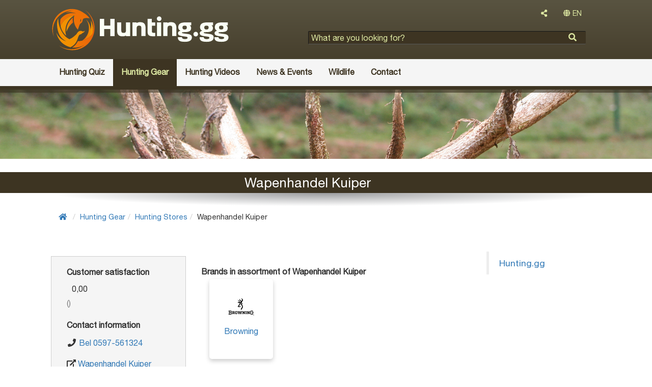

--- FILE ---
content_type: text/html; charset=utf-8
request_url: https://hunting.gg/hunting-gear/hunting-stores/wapenhandel-kuiper/
body_size: 4687
content:
<!DOCTYPE html>
<html lang="en">
	<head>
				<meta name='viewport' content='width=device-width, initial-scale=1'>
		<meta http-equiv='X-UA-Compatible' content='IE=edge'>
		<meta charset='UTF-8'>
		<link rel='canonical' href='https://hunting.gg/hunting-gear/hunting-stores/wapenhandel-kuiper/'>
		<title>Wapenhandel Kuiper | Hunting.gg</title>
		<meta name='description' content=''>
		<meta property='og:title' content='Wapenhandel Kuiper | Hunting.gg'>
		<meta property='og:type' content='profile'>
		<meta property='og:description' content=''>
		<meta property='og:url' content='https://hunting.gg/hunting-gear/hunting-stores/wapenhandel-kuiper/'>
		<meta property='og:site_name' content='Hunting.gg'>
		<meta property='fb:app_id' content='516968825458112'>
<script type="application/ld+json">{"@context": [	"http://schema.org",	{ "@language": "nl-nl" }],"@type": "Store","name": "Wapenhandel Kuiper","address": {	"@id": "https://hunting.gg/hunting-gear/hunting-stores/wapenhandel-kuiper/",	"@type": "PostalAddress",	"addressCountry": "",	"addressRegion": "",	"postalCode": "",	"streetAddress": ""},"location": { "@id": "https://hunting.gg/hunting-gear/hunting-stores/wapenhandel-kuiper/" },"geo": {	"@type": "GeoCoordinates",	"latitude": "",	"longitude": ""},"telephone": "0597-561324","email": "info@wapenhandelkuiper.nl","url": "https://www.wapenhandelkuiper.nl/","vatID": "NL851447156B01"}</script><link rel="shortcut icon" href="https://hunting.gg/graphics/hunting.ico" type="image/x-icon">
<link rel="icon" href="https://hunting.gg/graphics/hunting.ico" type="image/x-icon">
<link rel="icon" href="https://hunting.gg/graphics/hunting.ico" sizes="32x32">
<!-- Latest compiled and minified CSS -->
<link href="https://hunting.gg/graphics/bootstrap.min.css" rel="stylesheet">
<link href="https://hunting.gg/graphics/font-awesome.all.min.css" rel="stylesheet">
<link href="https://hunting.gg/graphics/site.css?23" rel="stylesheet">
<!--[if lt IE 9]>
	<link href="https://hunting.gg/graphics/layout.ie.lt9.css?23" rel="stylesheet" rel="stylesheet">
<![endif]-->
<link href="https://hunting.gg/graphics/print.css?23" rel="stylesheet" media="print" type="text/css">
<style>
	#atmosphere {
		background-image: url("https://hunting.gg/images/cover-photos/hert-1.png/header.jpg");
	}
</style>
<link href="https://hunting.gg/graphics/flickity.min.css" rel="stylesheet">
	</head>
	<body class='porganization_store'>
		
<!-- Google tag (gtag.js) -->
<script async src="https://www.googletagmanager.com/gtag/js?id=G-YF4MT7D336"></script>
<script>
  window.dataLayer = window.dataLayer || [];
  function gtag(){dataLayer.push(arguments);}
  gtag('js', new Date());

  gtag('config', 'G-YF4MT7D336');
  setTimeout("gtag('event', 'Page in use after 10s')", 10000);
</script>
		<div id="wrap-page">
			<div id="wrap-sidebar">
	<div id='sidebar-nav'>
		<nav class='' id='leftNav'><ul class='list listLevel1'><li class=''><a href='https://hunting.gg/hunting/'><div  class='name '>Hunting</div></a></li><li class=''><a href='https://hunting.gg/hunting-quiz/'><div  class='name '>Hunting Quiz</div></a></li><li class=''><a href='https://hunting.gg/hunting-gear/'><div  class='name '>Hunting Gear</div></a></li><li class=''><a href='https://hunting.gg/hunting-videos/'><div  class='name '>Hunting Videos</div></a></li><li class=''><a href='https://hunting.gg/news-events/'><div  class='name '>News & Events</div></a></li><li class=''><a href='https://hunting.gg/wildlife/'><div  class='name '>Wildlife</div></a></li><li class=''><a href='https://hunting.gg/contact/'><div  class='name '>Contact</div></a></li></ul></nav>	</div>
</div>
			<div id="wrap" >
				<div id='header' class='clearfix'>
	<div class='container'>
		<div class="col-xs-12 col-sm-12 col-lg-5">
			<div class='siteTitle'>
				<a href='https://hunting.gg/' >					<div class='siteLogo beeldmerk-woordmerk'>
						<img src='https://hunting.gg/graphics/hunting.gg-logo.svg' alt='Hunting.gg'>
					</div>
				</a>
			</div>
		</div>
		<div class="col-xs-12 col-sm-12 col-md-12 col-lg-7">
			<div class="col-xs-12 col-sm-6 col-md-12 text-right">
								<div class="dropdown dropdownShare">
					<button type="button" class="btn btn-default dropdown-toggle" id="dropdownShare" data-toggle="dropdown" aria-haspopup="true" aria-expanded="false">
						<i class="fas fa-share-alt"></i>
					</button>
					<div class="dropdown-menu dropdownContent" aria-labelledby="dropdownShare">
						<ul class='share'><li><a href='https://www.facebook.com/sharer/sharer.php?u=https://hunting.gg/hunting-gear/hunting-stores/wapenhandel-kuiper/' title='Share this page on Facebook.' target='_blank'><i class='fab fa-facebook'></i></a></li><li><a href='https://twitter.com/home?status=https://hunting.gg/hunting-gear/hunting-stores/wapenhandel-kuiper/' title='Share this page on Twitter.' target='_blank'><i class='fab fa-twitter'></i></a></li><li><a href='http://www.linkedin.com/shareArticle?mini=true&amp;url=https://hunting.gg/hunting-gear/hunting-stores/wapenhandel-kuiper/' title='Share this page on Linkedin.' target='_blank'><i class='fab fa-linkedin'></i></a></li><li><a href='https://plus.google.com/share?url=https://hunting.gg/hunting-gear/hunting-stores/wapenhandel-kuiper/' title='Share this page on Google+.' target='_blank'><i class='fab fa-google-plus'></i></a></li></ul>					</div>
				</div>
				<div class="dropdown langSelect"><button type="button" class="btn btn-default dropdownLangSelect dropdown-toggle" id="dropdownLangSelect" data-toggle="dropdown" aria-haspopup="true" aria-expanded="false"><i class="fas fa-globe"></i> EN</button><div class="dropdown-menu dropdownContent dropdown-menu-right" aria-labelledby="dropdownLangSelect"><ul><li class="text-center"><a href="https://dejacht.nl" lang="nl">NL</a></li></ul></div></div>			</div>
			<div class="searchBlock col-xs-12 col-sm-6 col-md-12">
				<div class='searchFormBasic'>
<form id="searchForm" action="https://hunting.gg/search/" method="GET">
	<div class="formField formHtml5Input">
		<input type="search" name="searchText" placeholder="What are you looking for?">
	</div>
	<div class="formButtons">
		<input type="submit" name="searchFormSubmit" value="">
	</div>
</form></div>			</div>
		</div>
	</div>
	<nav class="navbar navbar-default" role="navigation">
		<div class="container">
			<div class="noPaddingRight col-xs-12 col-sm-12 col-md-12 col-lg-12">
				<button type="button" data-target="#wrap-sidebar" data-toggle="collapse" class="navbar-toggle" id="sidebar-toggle">
					<span class="sr-only">Toggle navigation</span>
					<span class="icon-bar"></span>
					<span class="icon-bar"></span>
					<span class="icon-bar"></span>
				</button>
				<nav class='collapse navbar-collapse noPadding' id='headerMenu'><ul class='nav navbar-nav listLevel1'><li class=''><a href='https://hunting.gg/hunting-quiz/'><div  class='name '>Hunting Quiz</div></a></li><li class=' ancestor'><a href='https://hunting.gg/hunting-gear/'><div  class='name '>Hunting Gear</div></a><ul class='nav navbar-nav listLevel2'><li class=''><a href='https://hunting.gg/hunting-gear/hunting-optics/'><div  class='name '>Hunting Optics</div></a></li><li class=''><a href='https://hunting.gg/hunting-gear/hunting-weapons/'><div  class='name '>Hunting Weapons</div></a></li><li class=''><a href='https://hunting.gg/hunting-gear/hunting-brands/'><div  class='name '>Hunting Brands</div></a></li><li class=' ancestor'><a href='https://hunting.gg/hunting-gear/hunting-stores/'><div  class='name '>Hunting Stores</div></a></li></ul></li><li class=''><a href='https://hunting.gg/hunting-videos/'><div  class='name '>Hunting Videos</div></a></li><li class=''><a href='https://hunting.gg/news-events/'><div  class='name '>News & Events</div></a><ul class='nav navbar-nav listLevel2'><li class=''><a href='https://hunting.gg/news-events/hunting-blogs/'><div  class='name '>Hunting blogs</div></a></li><li class=''><a href='https://hunting.gg/news-events/hunting-events/'><div  class='name '>Hunting Events</div></a></li><li class=''><a href='https://hunting.gg/news-events/hunting-gg-news/'><div  class='name '>Hunting.gg news</div></a></li><li class=''><a href='https://hunting.gg/news-events/hunting-news/'><div  class='name '>Hunting News</div></a></li></ul></li><li class=''><a href='https://hunting.gg/wildlife/'><div  class='name '>Wildlife</div></a><ul class='nav navbar-nav listLevel2'><li class=''><a href='https://hunting.gg/wildlife/diseases-parasites/'><div  class='name '>Diseases and parasites</div></a></li><li class=''><a href='https://hunting.gg/wildlife/flora/'><div  class='name '>Flora</div></a></li><li class=''><a href='https://hunting.gg/wildlife/hunting-dog-breeds/'><div  class='name '>Hunting dog breeds</div></a></li><li class=''><a href='https://hunting.gg/wildlife/large-game/'><div  class='name '>Large game</div></a></li><li class=''><a href='https://hunting.gg/wildlife/predators/'><div  class='name '>Predators</div></a></li><li class=''><a href='https://hunting.gg/wildlife/small-game/'><div  class='name '>Small game</div></a></li><li class=''><a href='https://hunting.gg/wildlife/upland-game-birds/'><div  class='name '>Upland game birds</div></a></li><li class=''><a href='https://hunting.gg/wildlife/waterfowl/'><div  class='name '>Waterfowl</div></a></li></ul></li><li class=''><a href='https://hunting.gg/contact/'><div  class='name '>Contact</div></a></li></ul></nav>			</div>
		</div>
	</nav>
</div>
<div id="atmosphere">
</div>
<div class='profileHeader clearfix'><div class='container'><div class='col-md-4 col-sm-4 col-xs-4'></div><div class='col-md-8 col-sm-8 col-xs-8'><h1>Wapenhandel Kuiper</h1></div></div></div><div id='centerBottom' class='clearfix'>
	<div class="container">
		<div class="col-md-12">
			<div id='subHeader'>
</div>
<nav class="breadcrumbs"><ol class="breadcrumb breadcrumbsCount4"><li><a href="https://hunting.gg/"><i class="fas fa-home"></i></a></li><li><a href="https://hunting.gg/hunting-gear/">Hunting Gear</a></li><li><a href="https://hunting.gg/hunting-gear/hunting-stores/">Hunting Stores</a></li><li class="current" style="max-width: none;"><span>Wapenhandel Kuiper</span></li></ol></nav>
		</div>
		<div class="col-xs-12 col-sm-8 col-md-9 ">
			<div class="content">
	<div class='profile'><div class='col-md-4 noPadding'><div class='bio col-md-12' style='margin-bottom: 1.618rem'><div class='metadata'><div class='metadataField metadataGroup '><div class='metadataGroupLabel'><h2>Customer satisfaction</h2></div><div class='metadataGroupContent'><div class='metadataField metadataDataField'><div class='metadataFieldContent'><div class="rating" property="aggregateRating" itemReviewed="https://schema.org/LocalBusiness" typeof="AggregateRating"><span class="ratingStars">&nbsp;</span> <span class='numericRating'><span property="ratingValue">0,00</span><br><span class="reviewCount">(<span property="ratingCount"></span>)</span></span></div></div></div></div></div><div class='metadataField metadataGroup '><div class='metadataGroupLabel'><h2>Contact information</h2></div><div class='metadataGroupContent'><div class='metadataField metadataLink'><div class='metadataFieldContent'><i class='fa fa-fw fa-phone'></i> <a href='tel:0597561324'  rel='nofollow'>Bel 0597-561324</a></div></div><div class='metadataField metadataLink'><div class='metadataFieldContent'><i class="fas fa-external-link-alt"></i> <a href='https://www.wapenhandelkuiper.nl/' target='_blank' rel='nofollow'>Wapenhandel Kuiper website</a></div></div></div></div></div></div></div><div class='col-md-8'><h2>Brands in assortment of Wapenhandel Kuiper</h2><nav class='cardsList'><ul class='list listLevel1'><li class='col-xs-6 col-sm-6 col-md-6 col-lg-4  image imageAsBackground'><a href='https://hunting.gg/hunting-gear/hunting-brands/browning/'><div  class='image '><div class='listImage' style='background-image: url(https://hunting.gg/hunting-gear/hunting-brands/browning/browning-logo-2017.png/products.thumb.jpg)'></div></div><div class='name'>Browning</div></a></li></ul></nav></div><div class='col-md-12'></div></div></div>
		</div>
		<div class="col-xs-12 col-sm-4 col-md-3 ">
			<aside id='right'>
	<div class="col-xs-12 col-sm-12 col-md-12 col-lg-12 text-left noPaddingLeft">
			</div>
	<div class="col-xs-12 col-sm-12 col-md-12 col-lg-12 text-left noPaddingLeft">
		<div class='col-xs-12 col-sm-6 col-md-12 col-lg-12 noPadding'><div class="fb-page" data-href="https://www.facebook.com/Huntinggg-299166074115453/" data-small-header="false" data-adapt-container-width="true" data-hide-cover="false" data-show-facepile="true" data-show-posts="false"><div class="fb-xfbml-parse-ignore"><blockquote cite="https://www.facebook.com/Huntinggg-299166074115453/"><a href="https://www.facebook.com/Huntinggg-299166074115453/">Hunting.gg</a></blockquote></div></div>
</div>	</div>
	<div class="col-xs-12 col-sm-12 col-md-12 col-lg-12 text-left noPaddingLeft">
			</div>
</aside>
		</div>
	</div>
</div>


				<div id="push"></div>
			</div>
			<div id='footer' class='clearfix'>
	<div class="container">
		<div class="col-xs-12 col-sm-9 col-md-9 col-lg-9" style="color: #fafff5">
			<a href="https://www.facebook.com/hunting.gg/" target="_blank" style="color: #fafff5; margin-right: 3.2rem;"><i class="fab fa-facebook-f fa-2x"></i></a>
			<a href="https://twitter.com/Huntinggg2" target="_blank" style="color: #fafff5; margin-right: 3.2rem;"><i class="fab fa-twitter fa-2x"></i></a>
			<a href="https://www.instagram.com/hunting.gg/" target="_blank" style="color: #fafff5; margin-right: 3.2rem;"><i class="fab fa-instagram fa-2x"></i></a>
			<a href="https://pinterest.com/huntinggg2/" target="_blank" style="color: #fafff5;"><i class="fab fa-pinterest-p fa-2x"></i></a>
		</div>
		<div class="col-xs-12 col-sm-12 col-md-3 col-lg-3">
			<nav class='footerMenu'><ul class=' listLevel1'><li class=''><a href='https://hunting.gg/about-hunting.gg/advertising/'><div  class='name '>Advertising</div></a></li><li class=''><a href='https://hunting.gg/about-hunting.gg/community-guidelines/'><div  class='name '>Community guidelines</div></a></li><li class=''><a href='https://hunting.gg/about-hunting.gg/links/'><div  class='name '>Links</div></a></li><li class=''><a href='https://hunting.gg/about-hunting.gg/paid-service-terms-of-service/'><div  class='name '>Paid service terms of service</div></a></li><li class=''><a href='https://hunting.gg/about-hunting.gg/privacy-policy/'><div  class='name '>Privacy policy</div></a></li><li class=''><a href='https://hunting.gg/about-hunting.gg/terms-of-service/'><div  class='name '>Terms of service</div></a></li></ul></nav>		</div>		
	</div>
</div>
		</div>
		<div id="loading">
		    <i class="fa fa-spinner fa-pulse fa-3x fa-fw"></i>
		    <span class="sr-only">één moment...</span>
		</div>
		
<!--[if lt IE 9]>
	<script src="https://oss.maxcdn.com/html5shiv/3.7.2/html5shiv.min.js"></script>
	<script src="https://oss.maxcdn.com/respond/1.4.2/respond.min.js"></script>
<![endif]-->
<script src="https://code.jquery.com/jquery-3.1.1.min.js"></script>
<script src="https://maxcdn.bootstrapcdn.com/bootstrap/3.3.7/js/bootstrap.min.js"></script>
<script src="https://cdnjs.cloudflare.com/ajax/libs/postscribe/2.0.8/postscribe.min.js"></script>
<script src="https://hunting.gg/graphics/base.js?"></script>

<script>
	$(document).ready(function(){
		$("#sidebar-toggle").click(function(e) {
			e.preventDefault();
			$("#wrap-page").toggleClass("toggled");
		});
	
		// window.fbAsyncInit = function() {
		// 	FB.init({
		// 		appId      : '943504369018023',
		// 		xfbml      : true,
		// 		version    : 'v3.2'
		// 	});
		// };
	
		// (function(d, s, id){
		// 	var js, fjs = d.getElementsByTagName(s)[0];
		// 	if (d.getElementById(id)) {return;}
		// 	js = d.createElement(s); js.id = id;
		// 	js.src = "//connect.facebook.net/nl_NL/sdk.js";
		// 	fjs.parentNode.insertBefore(js, fjs);
		// }(document, 'script', 'facebook-jssdk'));
	});
</script>
<script>
	$(document).ready(function() {
		$(".metadata a").each(function() {
			var href = $(this).attr("href");
			var target = $(this).attr("target");
			var text = $(this).text();
			$(this).click(function(event) { // when someone clicks these links
				event.preventDefault();
				ga('send', {
					hitType: 'event',
					eventCategory: 'Profile links',
					eventAction: 'Clicked',
					eventLabel: href+" - "+text
				});
				//console.log( href+" - "+text );
				setTimeout(function() { // now wait 300 milliseconds...
					window.open(href,(!target?"_self":target)); // ...and open the link as usual
				},300);
			});
		});
	});
</script>
<script src='https://www.google.com/recaptcha/api.js'></script>	</body>
</html>

--- FILE ---
content_type: image/svg+xml
request_url: https://hunting.gg/graphics/hunting.gg-logo.svg
body_size: 11900
content:
<?xml version="1.0" encoding="utf-8"?>
<!-- Generator: Adobe Illustrator 23.0.1, SVG Export Plug-In . SVG Version: 6.00 Build 0)  -->
<svg version="1.1" id="Laag_1" xmlns="http://www.w3.org/2000/svg" xmlns:xlink="http://www.w3.org/1999/xlink" x="0px" y="0px"
	 viewBox="0 0 379.33 94.02" style="enable-background:new 0 0 379.33 94.02;" xml:space="preserve">
<style type="text/css">
	.st0{fill:url(#SVGID_1_);}
	.st1{fill:url(#SVGID_2_);}
	.st2{fill:url(#SVGID_3_);}
	.st3{fill:#F29100;}
	.st4{fill:url(#SVGID_4_);}
	.st5{fill:#FAFFF5;}
</style>
<g>
	<g>
		<g>
			
				<linearGradient id="SVGID_1_" gradientUnits="userSpaceOnUse" x1="-515.6519" y1="64.1531" x2="263.6034" y2="64.1531" gradientTransform="matrix(1 0 0 -1 0 97.71)">
				<stop  offset="0" style="stop-color:#F49B00"/>
				<stop  offset="1" style="stop-color:#EB6209"/>
			</linearGradient>
			<path class="st0" d="M81.35,22.61c-1.62-2.12-3.47-4.09-5.55-5.88c-0.05-0.04-0.09-0.08-0.14-0.12c-0.23-0.2-0.47-0.39-0.7-0.59
				c-0.27-0.22-0.54-0.44-0.82-0.65c-0.14-0.1-0.27-0.21-0.41-0.31c-0.27-0.2-0.53-0.4-0.8-0.59c-0.13-0.09-0.26-0.19-0.4-0.28
				c-0.25-0.17-0.5-0.34-0.76-0.51c-0.16-0.11-0.32-0.21-0.49-0.32c-0.01,0-0.01-0.01-0.02-0.01c-0.17-0.11-0.34-0.21-0.51-0.32
				c-0.26-0.16-0.53-0.33-0.8-0.48c-0.08-0.04-0.15-0.09-0.23-0.13c-0.02-0.01-0.05-0.03-0.07-0.04c-0.04-0.03-0.08-0.06-0.12-0.09
				c-0.28-0.21-0.56-0.42-0.85-0.62c-0.05-0.04-0.1-0.08-0.15-0.11c-0.07-0.05-0.14-0.1-0.2-0.14c-0.02-0.01-0.04-0.03-0.06-0.04
				c-0.02-0.02-0.04-0.03-0.07-0.05c-0.1-0.07-0.19-0.13-0.29-0.19c-0.15-0.1-0.3-0.2-0.45-0.3c-0.17-0.11-0.34-0.23-0.52-0.34
				c0,0-0.01,0-0.01-0.01c0,0-0.01,0-0.01-0.01C48.1-1.56,22.96,3.36,10.14,21.89C1.41,34.5,0.59,50.23,6.6,63.21
				c-4.38-12.24-3-26.34,4.97-37.85c8.21-11.87,21.48-18.15,34.9-17.97c-5.63,0.53-11.06,2.28-15.91,5.06
				c7.48-2.53,15.61-2.11,22.71,1.02c-8.77-2.19-18.42-0.59-26.26,5.2c-2.69,1.99-4.96,4.33-6.82,6.9l-0.33,4.51
				c-0.24,3.32-0.04,6.65,0.6,9.9c4.91-11.91,15.87-20.69,29.06-22.49c0.02,0,0.04-0.01,0.05-0.01c-1.43,5.78-1.28,10.86-0.38,15.14
				c2.04,9.68,7.92,15.18,7.92,15.18c0.12-0.33,0.24-0.66,0.36-0.99c0.94-2.58,1.87-5.14,2.72-7.75c0.47-1.46,1.11-2.91,2.2-3.98
				c1.08-1.05,2.56-1.67,3.46-2.88c0.74-0.98,0.92-2.15,1.2-3.32c0.27-1.14,0.67-2.26,1-3.39c0.05-0.18,0.1-0.36,0.22-0.5
				c0.09-0.11,0.2-0.19,0.32-0.26c0.05-0.03,0.11-0.06,0.16-0.09c0.38-0.23,0.77-0.43,1.18-0.59c1.45-0.58,3.05-0.86,4.69-0.95
				c2.53-0.14,5.15,0.18,7.47,0.63C81.79,23.29,81.29,22.55,81.35,22.61z M63.6,29.61c-0.35,0.46-0.75,1.02-1.23,1.34
				c-0.31-0.44-0.21-1.8-0.11-2.35c0.15-0.92,0.4-1.81,0.84-2.65c0.17-0.33,0.36-0.72,0.55-1.02c0.04,0.79,0.08,1.57,0.14,2.36
				C63.84,28.11,64.14,28.9,63.6,29.61z"/>
			
				<linearGradient id="SVGID_2_" gradientUnits="userSpaceOnUse" x1="33.036" y1="60.565" x2="46.8833" y2="60.565" gradientTransform="matrix(1 0 0 -1 0 97.71)">
				<stop  offset="0" style="stop-color:#F49B00"/>
				<stop  offset="1" style="stop-color:#EB6209"/>
			</linearGradient>
			<path class="st1" d="M46.88,32.68c-0.67-3.37-0.82-6.83-0.46-10.34c-2.76,2.15-5.18,4.71-7.21,7.65
				c-4.5,6.5-6.59,14.25-6.11,21.95c1.23-3.56,2.95-6.95,5.12-10.08C40.63,38.36,43.55,35.28,46.88,32.68z"/>
			<g>
				
					<linearGradient id="SVGID_3_" gradientUnits="userSpaceOnUse" x1="65.9233" y1="49.02" x2="89.3551" y2="49.02" gradientTransform="matrix(1 0 0 -1 0 97.71)">
					<stop  offset="0" style="stop-color:#EB6209"/>
					<stop  offset="1" style="stop-color:#F49B00"/>
				</linearGradient>
				<path class="st2" d="M65.92,71.19c8.68-2.04,16.69-7.01,22.42-14.63c-0.28,1.08-0.61,2.16-0.98,3.22
					c3.63-10.27,2.06-22.33-2.78-31.84c0.99,6.26,1.35,13.56-0.46,19.78c-0.02-0.8-0.08-1.6-0.16-2.41
					c-0.39-3.71-1.42-7.2-2.96-10.38c-1.59-3.29-3.74-6.24-6.31-8.75c1.07,1.47,2.02,3.04,2.82,4.7c1.54,3.18,2.57,6.67,2.96,10.38
					C81.78,53.59,75.76,65.01,65.92,71.19z"/>
			</g>
			<path class="st3" d="M71.53,50.36c-0.01-0.01-0.02-0.03-0.03-0.03s-0.01-0.01-0.02-0.01c-0.02-0.01-0.04-0.02-0.06-0.02l0,0
				c-0.03,0-0.05,0.01-0.08,0.02c-0.2,0.12-0.38,0.23-0.57,0.33c-0.02,0.01-0.05,0.03-0.07,0.04c-0.17,0.09-0.33,0.18-0.49,0.25
				c-0.03,0.01-0.06,0.03-0.08,0.04c-0.15,0.07-0.3,0.14-0.44,0.2c-0.03,0.01-0.05,0.02-0.07,0.03c-0.14,0.06-0.28,0.11-0.41,0.15
				c-0.02,0.01-0.03,0.01-0.05,0.02c-0.13,0.04-0.26,0.08-0.38,0.11h-0.01c-0.12,0.03-0.24,0.06-0.35,0.08
				c-0.02,0-0.03,0.01-0.05,0.01c-0.1,0.02-0.2,0.03-0.3,0.04c-0.02,0-0.03,0-0.05,0c-0.09,0.01-0.18,0.01-0.26,0.01
				c-0.01,0-0.01,0-0.02,0c-0.01,0-0.01,0-0.02,0c-0.1,0-0.2-0.01-0.28-0.02c-0.01,0-0.02,0-0.03,0c-0.09-0.01-0.17-0.03-0.24-0.04
				c-0.01,0-0.01,0-0.02,0c-0.08-0.02-0.15-0.04-0.21-0.07l0,0c-0.06-0.02-0.12-0.05-0.17-0.08c0,0-0.01,0-0.01-0.01
				c-0.04-0.02-0.08-0.05-0.12-0.07c0,0-0.01,0-0.01-0.01c-0.03-0.02-0.06-0.04-0.08-0.06c0,0,0,0-0.01-0.01
				c-0.02-0.02-0.03-0.03-0.04-0.04l0,0c-0.01-0.01-0.01-0.02-0.01-0.02c-0.15-0.07-0.3-0.13-0.46-0.19
				c-0.05-0.02-0.1-0.04-0.15-0.06c-0.1-0.04-0.2-0.08-0.3-0.11c-0.06-0.02-0.12-0.04-0.18-0.06c-0.09-0.03-0.18-0.06-0.26-0.08
				c-0.06-0.02-0.12-0.03-0.18-0.05c-0.08-0.02-0.16-0.04-0.25-0.06c-0.06-0.01-0.12-0.03-0.19-0.04c-0.08-0.02-0.16-0.03-0.24-0.05
				c-0.06-0.01-0.12-0.02-0.18-0.03c-0.08-0.01-0.15-0.02-0.23-0.03c-0.06-0.01-0.12-0.01-0.18-0.02c-0.07-0.01-0.15-0.01-0.22-0.02
				c-0.06,0-0.12-0.01-0.18-0.01c-0.07,0-0.15-0.01-0.22-0.01c-0.05,0-0.11,0-0.16,0c-0.16,0-0.32,0.01-0.47,0.02
				c-0.03,0-0.05,0.01-0.07,0.01c-0.13,0.01-0.26,0.03-0.39,0.04c-0.04,0.01-0.08,0.01-0.12,0.02c-0.15,0.02-0.3,0.05-0.44,0.08
				c-0.01,0-0.02,0.01-0.03,0.01c-0.14,0.03-0.27,0.07-0.4,0.11c-0.04,0.01-0.08,0.02-0.12,0.04c-0.13,0.04-0.25,0.08-0.37,0.13
				c-0.01,0.01-0.03,0.01-0.04,0.02c-0.13,0.05-0.26,0.11-0.39,0.16c-0.04,0.02-0.07,0.03-0.11,0.05c-0.11,0.05-0.21,0.1-0.32,0.15
				c-0.02,0.01-0.05,0.02-0.07,0.04c-0.12,0.06-0.24,0.13-0.36,0.2c-0.03,0.02-0.07,0.04-0.1,0.06c-0.1,0.06-0.19,0.12-0.28,0.18
				c-0.03,0.02-0.06,0.04-0.08,0.05c-0.11,0.08-0.22,0.15-0.33,0.23c-0.03,0.02-0.06,0.04-0.08,0.06c-0.09,0.07-0.17,0.13-0.25,0.2
				c-0.03,0.02-0.06,0.04-0.08,0.07c-0.1,0.08-0.2,0.17-0.3,0.26c-0.02,0.02-0.04,0.04-0.06,0.06c-0.08,0.07-0.16,0.15-0.24,0.22
				c-0.03,0.02-0.05,0.05-0.08,0.07c-0.09,0.09-0.18,0.18-0.27,0.27c-0.01,0.01-0.02,0.03-0.04,0.04c-0.08,0.08-0.15,0.16-0.23,0.25
				c-0.02,0.03-0.05,0.05-0.07,0.08c-0.08,0.09-0.16,0.19-0.24,0.28c-1.3,1.54-1.96,3.01-1.96,3.01c-1.03,1.34-2.28,2.5-3.66,3.5
				c-3.43,3.32-7.38,5.91-11.62,7.73c-1.63-0.82-3.22-1.76-4.77-2.82c-11.9-8.24-19.88-28.51-18.89-41.97
				c-5.09,10.22-2.39,29.5,4.86,39.31c2.22,3,4.87,5.49,7.8,7.45c0.41,0.27,0.82,0.53,1.24,0.78c1.15,0.69,2.35,1.31,3.57,1.84
				c-1.68-0.42-3.33-0.98-4.93-1.67c-1.71-0.74-3.36-1.63-4.94-2.68c-2.93-1.96-5.59-4.45-7.8-7.45c-1.63-2.21-2.93-4.56-3.9-6.99
				c1.15,6.16,3.75,12.04,7.71,17.09l0,0c0,0,0,0,0.01,0.01c0.27,0.34,0.54,0.67,0.82,1c0.07,0.08,0.13,0.16,0.2,0.23
				c0.28,0.33,0.56,0.65,0.85,0.97l0.01,0.01c0.29,0.32,0.6,0.64,0.9,0.95c0.07,0.07,0.14,0.15,0.22,0.22
				c0.31,0.31,0.62,0.62,0.94,0.92l0,0c0.32,0.3,0.65,0.6,0.98,0.89c0.08,0.07,0.16,0.14,0.24,0.21c0.33,0.29,0.67,0.58,1.01,0.85
				c0,0,0,0,0.01,0c0.35,0.28,0.7,0.55,1.06,0.82c0.09,0.07,0.18,0.13,0.27,0.2c0.36,0.27,0.72,0.53,1.1,0.79
				c3.85,2.67,8.01,4.55,12.29,5.69c0.48,0.13,0.96,0.24,1.44,0.35c5.47-2.53,9.96-6.82,12.73-12.16c0.13-0.25,0.25-0.5,0.37-0.76
				c0.61-1.26,1.13-2.58,1.54-3.95c0.55-1.28,0.88-2.09,1.63-4.52c1-3.23,3.18-5.42,3.18-5.42c3.11-0.25,5.46-2.98,5.46-2.98
				c4.56-1.86,5.1-4.11,5.15-4.87c0-0.03-0.01-0.05-0.02-0.07C71.53,50.37,71.53,50.37,71.53,50.36z"/>
			<g>
				<path class="st3" d="M28.83,60.53L28.83,60.53L28.83,60.53z"/>
				<path class="st3" d="M23.26,48.57c2.16,4.64,5.29,8.78,9.14,12.16c-3.24-10.49-1.81-22.32,4.93-32.05
					c3.3-4.77,7.53-8.52,12.26-11.19c-0.02,0-0.03,0-0.05,0.01c-13.19,1.8-24.15,10.58-29.06,22.49
					C21.05,42.94,21.98,45.83,23.26,48.57z"/>
			</g>
		</g>
		
			<linearGradient id="SVGID_4_" gradientUnits="userSpaceOnUse" x1="-28.7309" y1="49.0268" x2="92.5103" y2="49.0268" gradientTransform="matrix(1 0 0 -1 0 97.71)">
			<stop  offset="0.1281" style="stop-color:#F49B00"/>
			<stop  offset="1" style="stop-color:#EB6209"/>
		</linearGradient>
		<path class="st4" d="M83.58,17c-0.87-1.2-1.8-2.35-2.78-3.47c0.03,0.02,0.06,0.05,0.09,0.07c-2.13-2.42-4.53-4.63-7.16-6.58
			c-0.06-0.04-0.12-0.09-0.18-0.13c-0.29-0.21-0.58-0.43-0.88-0.64c-0.1-0.07-0.19-0.13-0.29-0.2c2.12,1.7,4.08,3.56,5.86,5.57
			c-0.03-0.02-0.06-0.05-0.09-0.07c0.99,1.12,1.92,2.27,2.78,3.47c8.87,12.24,11.43,28.31,6.31,42.92
			c-7.64,9.26-18.8,14.23-30.15,14.3c-0.14,0.31-0.28,0.62-0.43,0.93L56.6,73.3c-0.11,0.22-0.22,0.45-0.34,0.69
			c-2.53,4.86-6.4,8.94-11.09,11.74c8.8,1.12,17.8-0.76,25.43-5.36c-10.43,7.59-23.66,10.58-36.4,8.13
			c-5.17-0.99-10.25-2.88-15.04-5.72c-0.96-0.57-1.89-1.17-2.79-1.8c1.7,1.36,3.51,2.62,5.44,3.77c4.79,2.84,9.87,4.73,15.04,5.72
			c18.84,3.62,38.75-4.65,49.1-22.1C95.78,51.82,94.21,31.66,83.58,17z"/>
	</g>
	<path class="st5" d="M125.95,61.47V46.59h-13v14.88h-9.24V24.99h9.24v14.2h13v-14.2h9.24v36.48H125.95z"/>
	<path class="st5" d="M205.05,32.39v-7.41h8.84v7.41h7.41v7.13h-7.18v11.63c0,2.22,0.51,4.05,7.18,3.36v7.18
		c-13.11,0.85-16.25-1.71-16.25-9.63V39.52V32.39z"/>
	<rect x="224.98" y="32.39" class="st5" width="8.95" height="29.07"/>
	<path class="st5" d="M159.18,32.39v16.47c0,3.99-1.03,5.82-5.07,5.82c-4.05,0-4.85-1.65-4.85-5.59v-16.7h-8.89v16.42
		c0,7.75,1.77,13.17,11.4,13.17c3.3,0,5.68-0.69,7.41-1.71v1.2h4.9h4.05v-5.48V32.4h-8.95V32.39z"/>
	<path class="st5" d="M254.85,31.88c-3.23,0-5.69,0.73-7.47,1.81v-1.3h-4.9h-4.05v5.48v23.59h8.89V45.1c0-3.82,1.25-5.82,5.13-5.82
		c4.1,0,4.84,1.88,4.84,5.82v16.36h8.95V45.45C266.25,37.58,264.43,31.88,254.85,31.88z"/>
	<path class="st5" d="M291.51,57.19c0,0-4.33-0.63-6.27-0.86c-6.84-0.91-7.3-1.37-7.3-2c0-0.51,0.11-1.25,5.02-1.25
		c11.86,0,14.48-3.31,14.48-8.95c0-2.86-1.66-4.78-3.34-5.55h3.64v-2.21v-3.99h-4.69h-7.69c-12.54,0-15.22,4.73-15.22,10.55
		c0,2.91,1.37,5.93,4.73,7.18c-3.13,0.8-5.36,2.39-5.36,5.07c0,4.56,4.73,5.7,9.98,6.5l7.35,1.08c2.05,0.29,3.08,1.14,3.08,2.17
		c0,1.03-0.74,2.85-5.42,2.85c-5.53,0-6.44-2-6.44-4.05h-8.84c0,6.73,3.19,9.92,15.16,9.92c11.63,0,14.71-4.9,14.71-9.46
		S295.45,57.82,291.51,57.19z M283.7,39.29c3.82,0,4.56,1.6,4.56,3.88c0,2.57-0.85,4.28-4.5,4.28c-3.76,0-4.62-1.71-4.62-4.28
		C279.14,40.83,280.05,39.29,283.7,39.29z"/>
	<path class="st5" d="M189.39,31.88c-3.23,0-5.69,0.73-7.47,1.81v-1.3h-4.9h-4.05v5.48v23.59h8.89V45.1c0-3.82,1.25-5.82,5.13-5.82
		c4.1,0,4.85,1.88,4.85,5.82v16.36h8.95V45.45C200.79,37.58,198.97,31.88,189.39,31.88z"/>
	<circle class="st5" cx="229.62" cy="24.6" r="4.94"/>
	<circle class="st5" cx="307.26" cy="57.31" r="4.94"/>
	<path class="st5" d="M337.72,57.19c0,0-4.33-0.63-6.27-0.86c-6.84-0.91-7.3-1.37-7.3-2c0-0.51,0.11-1.25,5.02-1.25
		c11.86,0,14.48-3.31,14.48-8.95c0-2.86-1.66-4.78-3.34-5.55h3.64v-2.21v-3.99h-4.69h-7.69c-12.54,0-15.22,4.73-15.22,10.55
		c0,2.91,1.37,5.93,4.73,7.18c-3.13,0.8-5.36,2.39-5.36,5.07c0,4.56,4.73,5.7,9.98,6.5l7.35,1.08c2.05,0.29,3.08,1.14,3.08,2.17
		c0,1.03-0.74,2.85-5.42,2.85c-5.53,0-6.44-2-6.44-4.05h-8.84c0,6.73,3.19,9.92,15.16,9.92c11.63,0,14.71-4.9,14.71-9.46
		S341.65,57.82,337.72,57.19z M329.91,39.29c3.82,0,4.56,1.6,4.56,3.88c0,2.57-0.85,4.28-4.5,4.28c-3.76,0-4.62-1.71-4.62-4.28
		C325.35,40.83,326.26,39.29,329.91,39.29z"/>
	<path class="st5" d="M369.1,57.19c0,0-4.33-0.63-6.27-0.86c-6.84-0.91-7.3-1.37-7.3-2c0-0.51,0.11-1.25,5.02-1.25
		c11.86,0,14.48-3.31,14.48-8.95c0-2.86-1.66-4.78-3.34-5.55h3.64v-2.21v-3.99h-4.69h-7.69c-12.54,0-15.22,4.73-15.22,10.55
		c0,2.91,1.37,5.93,4.73,7.18c-3.13,0.8-5.36,2.39-5.36,5.07c0,4.56,4.73,5.7,9.98,6.5l7.35,1.08c2.05,0.29,3.08,1.14,3.08,2.17
		c0,1.03-0.74,2.85-5.42,2.85c-5.53,0-6.44-2-6.44-4.05h-8.84c0,6.73,3.19,9.92,15.16,9.92c11.63,0,14.71-4.9,14.71-9.46
		S373.04,57.82,369.1,57.19z M361.29,39.29c3.82,0,4.56,1.6,4.56,3.88c0,2.57-0.85,4.28-4.5,4.28c-3.76,0-4.62-1.71-4.62-4.28
		C356.73,40.83,357.64,39.29,361.29,39.29z"/>
</g>
</svg>
